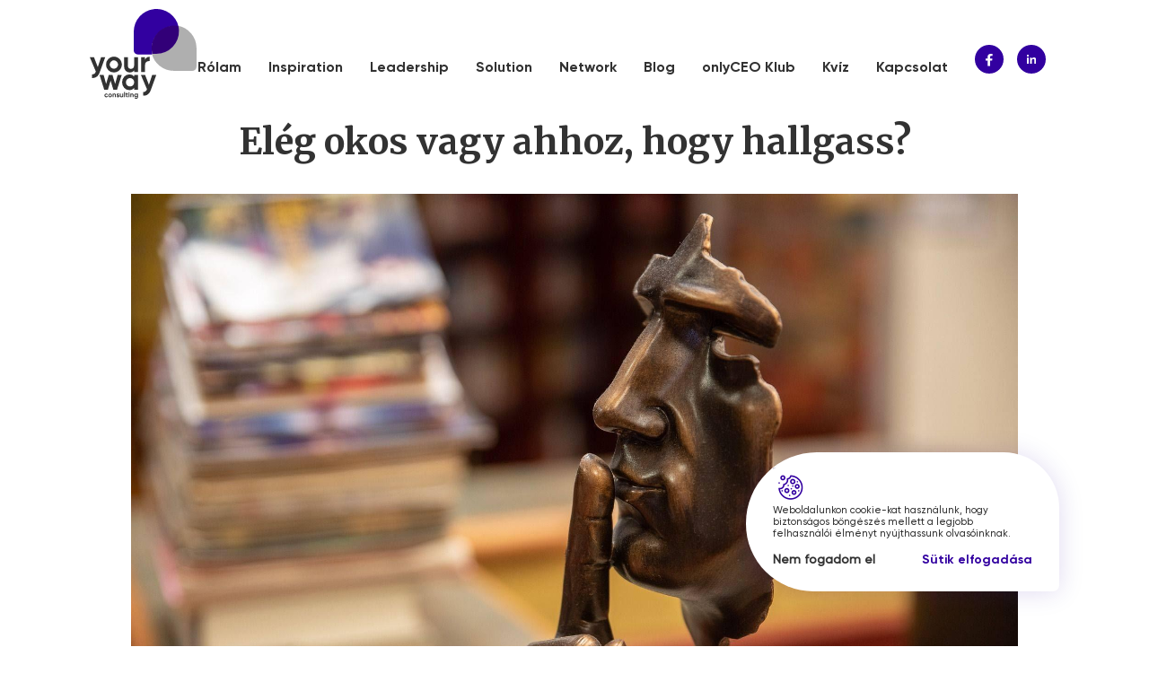

--- FILE ---
content_type: text/html; charset=UTF-8
request_url: https://yourway.hu/blog/eleg-okos-vagy-ahhoz-hogy-hallgass/
body_size: 12173
content:
<!DOCTYPE html>
<html lang="en">
<head>
    <meta charset="UTF-8">
    <meta http-equiv="X-UA-Compatible" content="IE=edge">
    <meta name="viewport" content="width=device-width, initial-scale=1.0">
    <link rel="icon" type="image/png" href="https://yourway.hu/wp-content/themes/yourway/img/fav.png">
    <link rel="preconnect" href="https://fonts.gstatic.com">
    <link href="https://fonts.googleapis.com/css2?family=Merriweather:ital,wght@0,700;1,700&display=swap" rel="stylesheet">
    <link rel='stylesheet' href='https://yourway.hu/wp-content/themes/yourway/style.css?ver=1769178776' type='text/css' media='all' />
    <script src="https://code.jquery.com/jquery-2.2.4.min.js" integrity="sha256-BbhdlvQf/xTY9gja0Dq3HiwQF8LaCRTXxZKRutelT44=" crossorigin="anonymous"></script>
    <script src="https://cdnjs.cloudflare.com/ajax/libs/slick-carousel/1.8.1/slick.js"></script>
    <link rel="stylesheet" href="https://cdnjs.cloudflare.com/ajax/libs/slick-carousel/1.8.1/slick.css" />
    <link rel="stylesheet" href="https://cdnjs.cloudflare.com/ajax/libs/slick-carousel/1.8.1/slick-theme.css" />
    <title>Your Way Consulting</title>
    <!-- Global site tag (gtag.js) - Google Analytics -->
    <script async src="https://www.googletagmanager.com/gtag/js?id=G-TRH2NEWXDW"></script>
    <script>
    window.dataLayer = window.dataLayer || [];
    function gtag(){dataLayer.push(arguments);}
    gtag('js', new Date());

    gtag('config', 'G-TRH2NEWXDW');
    </script>
</head>
<body class="blog-template-default single single-blog postid-124">
    <div class="popup">
        <h4>Tisztelt Érdeklődő</h4>
        <p>Megkeresését köszönöm. A megadott elérhetőségek valamelyikén hamarosan felveszem Önnel a kapcsolatot! <br />Üdvözlettel: Iglódi Csaba</p>
        <a class="more">Vissza</a>
    </div>
    <div id="wrapper">
    <div id="top" class="center">
        <div id="logo"><a href="https://yourway.hu"><img src="https://yourway.hu/wp-content/themes/yourway/img/logo.svg" alt=""></a></div>
        <ul id="menu" class="desktop">
            <li><a href="https://yourway.hu/rolam">Rólam</a></li>
            <li><a href="https://yourway.hu/inspiration">Inspiration</a></li>
            <li><a href="https://yourway.hu/leadership">Leadership</a></li>
            <li><a href="https://yourway.hu/solution">Solution</a></li>
            <li><a href="https://yourway.hu/network">Network</a></li>
            <li><a href="https://yourway.hu/blog">Blog</a></li>
            <li><a href="https://yourway.hu/onlyceo-klub">onlyCEO Klub</a></li>
            <li><a href="https://yourway.hu/kviz">Kvíz</a></li>
            <li><a href="https://yourway.hu/kapcsolat">Kapcsolat</a></li>
        </ul>
        <div class="social desktop">
            <a href="https://www.facebook.com/yourwayconsulting" target="_blank"><img src="https://yourway.hu/wp-content/themes/yourway/img/fb.svg" alt=""></a>
            <a href="https://www.linkedin.com/company/your-way-consulting/" target="_blank"><img src="https://yourway.hu/wp-content/themes/yourway/img/in.svg" alt=""></a>
        </div>
        <div id="hamburger">
            <div>Menü</div>
            <div class="bullets">
                <span></span>
                <span></span>
                <span></span>
                <span></span>
            </div>
        </div>
    </div>
    <div id="mob-menu">
        <div id="logo"><a href="https://yourway.hu"><img src="https://yourway.hu/wp-content/themes/yourway/img/logo.svg" alt=""></a></div>
        <div id="close">
            <div>Bezár <span>&times;</span></div>
        </div>
        <ul id="menu">
            <li><a href="https://yourway.hu/rolam">Rólam</a></li>
            <li><a href="https://yourway.hu/inspiration">Inspiration</a></li>
            <li><a href="https://yourway.hu/leadership">Leadership</a></li>
            <li><a href="https://yourway.hu/solution">Solution</a></li>
            <li><a href="https://yourway.hu/network">Network</a></li>
            <li><a href="https://yourway.hu/blog">Blog</a></li>
            <li><a href="https://yourway.hu/onlyceo-klub">onlyCEO Klub</a></li>
            <li><a href="https://yourway.hu/kviz">Kvíz</a></li>
            <li><a href="https://yourway.hu/kapcsolat">Kapcsolat</a></li>
        </ul>
        <div class="social">
            <a href="https://www.facebook.com/yourwayconsulting" target="_blank"><img src="https://yourway.hu/wp-content/themes/yourway/img/fb.svg" alt=""></a>
            <a href="https://www.linkedin.com/company/your-way-consulting/" target="_blank"><img src="https://yourway.hu/wp-content/themes/yourway/img/in.svg" alt=""></a>
        </div>
    </div>
    <script>
        $('#hamburger').click(function(){
            $('#mob-menu').animate({
                left: 0
            },300);
        })

        $('#close').click(function(){
            $('#mob-menu').animate({
                left: '100%'
            },300);
        })
    </script>
    <script>
    $(document).ready(function(){
        
            function setCookie(cname, cvalue, exdays) {
                  var d = new Date();
                  d.setTime(d.getTime() + (exdays * 24 * 60 * 60 * 1000));
                  var expires = "expires="+d.toUTCString();
                  document.cookie = cname + "=" + cvalue + ";" + expires + ";path=/";
            }

            function getCookie(cname) {
                  var name = cname + "=";
                  var ca = document.cookie.split(';');
                  for(var i = 0; i < ca.length; i++) {
                    var c = ca[i];
                    while (c.charAt(0) == ' ') {
                      c = c.substring(1);
                    }
                    if (c.indexOf(name) == 0) {
                      return c.substring(name.length, c.length);
                    }
                  }
                  return "";
            }

            function checkCookie() {
                  var popup = getCookie("popup");
                  if (popup != "" && popup != null) {
                      console.log("if:"+popup);
                        
                  } else {
                        $('.cookie').show();

                        popup = true;

                        setCookie("popup", popup, 7);

                        console.log('else:'+popup);
                  }
            } 
        
        checkCookie();
    })
    
</script>
<div class="cookie">
    <img src="https://yourway.hu/wp-content/themes/yourway/img/cookie.png" alt="">
    Weboldalunkon cookie-kat használunk, hogy biztonságos böngészés mellett a legjobb felhasználói élményt nyújthassunk olvasóinknak.
    <div class='accept'>
    <span>Nem fogadom el</span>
    <span class="more">Sütik elfogadása</span>
</div>
</div>
<script>
            $('.cookie').click(function(){
                $('.cookie').fadeOut(100);        
            });
</script>    <div class="center single narrow">

                        <h2 class="middle">Elég okos vagy ahhoz, hogy hallgass?</h2>
                    <div class="middle">
                        <img src="https://yourway.hu/wp-content/uploads/2021/04/image5.jpg" alt="">
                    </div>
                <p><span style="font-weight: 400;">Ez a kérdést előbb vagy utóbb, de valamennyi ügyfelemnél előkerül. Ők szinte kivétel nélkül nagy szervezet élén állnak, komoly tapasztalattal bíró C-szintű direktriportokból álló csapatot irányítanak, vagy ilyenné szeretnének válni.</span></p>
<p><span style="font-weight: 400;">Sohasem az első találkozóink egyikén és egészen biztosan váratlan helyzetben, de rendre megérkezik a kérdés: Elég okos vagy ahhoz, hogy hallgass? Ez a hallgatás persze nem örökre szól, azt csak annak kell vállalnia, aki nem válaszol időben az amerikai esküvőkön hallható papi kérdésre. Vezetőként viszont ideje van a beszédnek, de ideje van a hallgatásnak is.</span></p>
<p><span style="font-weight: 400;">Amikor hirtelen előkerül a valóban érdesen fogalmazott mondat, kicsit mindig megfagy körülöttünk a levegő. Változik a testtartás, megfeszülnek az izmok, “kinek nézel engem?!” szempár mered rám. Aztán néhány másodpercnyi szünet után sorjáznak a reflex-válaszok is: “Nem hallgatni, hanem mondani vagyok ott. Dönteni. Azért helyeztek oda, mert válaszokat várnak tőlem: mondjam meg, merre van az előre, vagyis mondjam meg irányt, a távolságot, aztán adjam meg sebességet. Ha hallgatok, mit gondolnak majd rólam?”</span></p>
<p><span style="font-weight: 400;">Csupa jót &#8211; gondolom, de mielőtt ki is mondanám inkább kicsit változtatok a kérdésen, s keresünk együtt odaillő szavakat az “okos” helyett. Érkezik a bátor, a türelmes és a kíváncsi, de olykor a tudatlan, de még a bölcs is. Számos dologra következtethetünk arról, kinek melyik a legkedvesebb. </span></p>
<p><span style="font-weight: 400;">Sokszor mondom és írom, hogy a nyelv teremt, ezért egy kicsit még ezen vonalon haladunk tovább, s megváltoztatjuk a hallgat ige előtt álló igekötőt: (meg)hallgass, (el)hallgass, (bele)hallgass, (végig)hallgass.</span></p>
<p><span style="font-weight: 400;">Mindegyik ige a vezetői információszerzéshez és a körülmények jobb megértéséhez kapcsolódik, vagyis a döntéselőkészítés fontos eleme. És mindegyiknek helye és ideje van. Ha tudatosan választjuk és használjuk őket, sokat segítünk magunkon. </span></p>
<p><span style="font-weight: 400;">Amikor idáig eljutunk, már mindketten érezzük és értjük is: miért olyan fontos a címadó mondat: Elég okos vagy ahhoz, hogy hallgass?</span></p>
<p><span style="font-weight: 400;">Ha ideje korán beszélsz, akkor elvéted egy jobb döntés lehetőségét. Eljelentékteleníted a munkatársaid véleményét azzal, hogy elsőként mondod el a Tiedet. Mert akkortól már óhatatlanul belejátszik majd a megfogalmazásukba a megfelelés kényszere vagy az igazodás igénye. </span></p>
    </div>
    <script>
        $('p a').each(function(){
            $(this).attr('target', '_blank');
        })
    </script>
    <footer class="center">
        <img src="https://yourway.hu/wp-content/themes/yourway/img/footer-logo.svg" alt="" id="footer-logo">
        <ul id="menu">
            <li><a href="https://yourway.hu/rolam">Rólam</a></li>
            <li><a href="https://yourway.hu/inspiration">Inspiration</a></li>
            <li><a href="https://yourway.hu/leadership">Leadership</a></li>
            <li><a href="https://yourway.hu/solution">Solution</a></li>
            <li><a href="https://yourway.hu/network">Network</a></li>
            <li><a href="https://yourway.hu/blog">Blog</a></li>
            <li><a href="https://yourway.hu/kviz">Kvíz</a></li>
            <li><a href="https://yourway.hu/kapcsolat">Kapcsolat</a></li>
        </ul>
        <div class="social">
            <a href="https://www.facebook.com/yourwayconsulting" target="_blank"><img src="https://yourway.hu/wp-content/themes/yourway/img/fb.svg" alt=""></a>
            <a href="https://www.linkedin.com/company/your-way-consulting/" target="_blank"><img src="https://yourway.hu/wp-content/themes/yourway/img/in.svg" alt=""></a>
        </div>
        <div id="up">
        </div>
    </footer>
    <div class="footer-bottom center">
        <div class="left">Your Way Consulting minden jog fentartva 2021</div>
        <div class="right"><a href="adatvedelmi-nyilatkozat/">Adatvédelmi nyilatkozat</a> <a href="szerzoi-jogi-nyilatkozat/">Szerzői jog, copyrigt</a> <a href="cookie-nyilatkozat/">Cookie nyilatkozat</a><span>Design by: <a href="https://silart.hu/" target="_blank" style="color: inherit; text-decoration: none;">SilArt</a></span></div>
    </div>
    </div>
    <script src="https://cdnjs.cloudflare.com/ajax/libs/parallax/2.1.3/parallax.min.js"></script>
    <script>
            $("#up").click(function() {
                $("html, body").animate({ scrollTop: 0 }, 500);
                return false;
            });
        </script>
    <script>
            var scene = document.getElementById('intro');
            var parallax = new Parallax(scene);
        
    </script>
</body>
</html></html>

--- FILE ---
content_type: text/css
request_url: https://yourway.hu/wp-content/themes/yourway/style.css?ver=1769178776
body_size: 26741
content:
@font-face {
    font-family: 'Gilroy-Medium';
    src: url('font/Gilroy-Medium.eot');
    src: url('font/Gilroy-Medium.eot?#iefix') format('embedded-opentype'),
         url('font/Gilroy-Medium.woff') format('woff'),
         url('font/Gilroy-Medium.ttf') format('truetype'),
         url('font/Gilroy-Medium.svg#FontName') format('svg');
    font-style: normal;
    font-weight: normal;
}

@font-face {
    font-family: 'Gilroy-Bold';
    src: url('font/Gilroy-Bold.eot');
    src: url('font/Gilroy-Bold.eot?#iefix') format('embedded-opentype'),
         url('font/Gilroy-Bold.woff') format('woff'),
         url('font/Gilroy-Bold.ttf') format('truetype'),
         url('font/Gilroy-Bold.svg#FontName') format('svg');
    font-style: normal;
    font-weight: normal;
}

.labi{}

body {
    font-family: 'Gilroy-Medium';
    color: #323232;
    margin: 0px;
    padding: 0px;
	
}

#wrapper {
    transition: all 300ms ease;
}

.blurred {
    filter: blur(7px);
}

h1 {
    font-family: 'Merriweather', serif;
    font-size: 125px;
}

h2 {
    font-family: 'Merriweather', serif;
    font-size: 60px;
}

h3 {
    font-family: 'Gilroy-Bold';
    font-size: 26px;
}

p {
    font-size: 17px;
    line-height: 28px;
}

.center {
    max-width: 1410px;
    margin: 0px auto;
}

.narrow {
    max-width: 988px;
}

.tight {
    max-width: 690px;
}

.middle {
    text-align: center;
}

.left {
    float: left;
    width: 50%;
}

.right {
    float: right;
    width: 50%;
}

#top {
    display: flex;
    height: 100px;
    justify-content: space-between;
}

#logo {
    margin-top: 10px;
}

#menu, #hero_menu {
    list-style: none;
    display: flex;
    padding: 0px;
    margin: 0px;
    justify-content: space-between;
    margin-top: 65px;
}

#menu li {
    margin-right: 30px;
}

#menu li a{
    text-decoration: none;
    color: inherit;
    font-family: 'Gilroy-Bold';
    transition: all 300ms ease;
}

#menu li a:hover{
    color: #3200A0;
}

.social a {
    width: 32px;
    height: 32px;
    border-radius: 16px;
    display: block;
    background: #3200A0;
    float: left;
    margin-right: 15px;
    transition: all 300ms ease;
    text-align: center;
    line-height: 32px;
    margin-top: 50px;
}

.social a:first-child {
    line-height: 37px;
}

.social a:hover {
    background: #500EE1;
}

#hero_menu {
    max-width: 350px;
}

#hero_menu a{
    font-family: 'Gilroy-Bold';
    text-decoration: none;
    color: #3200A0;
}

#hero {
    margin-top: 60px;
}

#hero .left {
    position: relative;
    width: 45%;
}

#hero .right {
    width: 55%;
}

#hero h1 {
    margin: 0px;
}

#hero .bottom {
    margin-top: 275px;
}

.services {
    display: flex;
    justify-content: space-between;
    margin-top: 170px;
}

.services a {
    text-decoration: none;
    color: inherit;
}

.service {
    max-width: 330px;
    cursor: pointer;
}

.service::before {
    content: '';
    display: block;
    background: #3200A0;
    -webkit-border-radius: 50px;
    -webkit-border-bottom-left-radius: 10px;
    -moz-border-radius: 50px;
    -moz-border-radius-bottomleft: 10px;
    border-radius: 50px;
    border-bottom-left-radius: 10px;
    width: 72px;
    height: 72px;
    transition: all 300ms ease;
}

.service:hover::before {
    background: #500EE1;
}

.service:hover h3 {
    color: #500EE1;
}

.service .next, #hero_menu .next {
    position: relative;
    text-indent: 30px;
    transition: all 300ms ease;
}

.service .next:before, #hero_menu .next::before {
    content: '';
    display: block;
    background: #323232;
    height: 1px;
    width: 40px;
    position: absolute;
    top: 9px;
}

.service:hover .next, #hero_menu li:hover .next{
    text-indent: 40px;
    color: #500EE1;
}

.service:hover .next:before, #hero_menu li:hover .next::before {
    background: #500EE1;
}

#intro {
    margin-top: 120px;
    position: relative;
}

#intro h2 {
    position: relative;
    z-index: 2;
}

.chess {
    position: absolute !important;
}

.queen {
    left: 0px !important;
    z-index: -1;
}

.king {
    right: 0px !important;
    top: -100px !important;
    left: unset !important;
}

.rook {
    top: -20px !important;
    left: 335px !important;
    right: unset !important;
}

.knight {
    top: 120px !important;
    right: 300px !important;
    left: unset !important;
}

#intro p{
    margin-top: 25px;
}

.more {
    font-size: 17px;
    color: #3200A0;
    font-family: 'Gilroy-Bold';
    text-decoration: none;
    transition: 300ms all ease;
    margin-top: 20px;
    display: block;
}

.more:hover {
    color: #500EE1;
}

.row {
    margin-top: 120px;
}

.info-box .right img{
    float: right;
}

.info-box {
    display: flex;
}

.info-box h2{
    margin-top: 0px;
}

.info-box .img-box img, .info-box .text-box .text, .head .right img{
    position: relative;
    top: 50%;
    transform: translateY(-50%);
}

.revert {
    flex-direction: row-reverse;
}

#testimonials {
    position: relative;
    width: 900px; 
}

.testimonial {
    margin-top: 70px;
    margin-bottom: 20px;
}

.testimonial .left{
    position: relative;
    width: auto;
    bottom: 20px;
    float: none;
}

.testimonial .right .position::after{
    font-family: Arial, Helvetica, sans-serif;
    content: '\201D';
    font-size: 200px;
    color: #3200A0;
    position: relative;
    margin: 0px auto;
    display: block;
    width: 45px;
    height: 95px;
}

.testimonial .left img{
    width: 370px;
    height: 370px;
    object-position: top;
    object-fit: cover;
    -webkit-border-radius: 200px;
    -webkit-border-bottom-left-radius: 30px;
    -moz-border-radius: 200px;
    -moz-border-radius-bottomleft: 30px;
    border-radius: 200px;
    border-bottom-left-radius: 30px;
    display: block;
    margin: 0px auto;
}

.testimonial .right {
    float: none;
    width: auto;
    text-align: center;
}

.testimonial .right .name{
    font-size: 24px;
    font-family: 'Merriweather', serif;
    color: #3200A0;
    text-align: center;
}

.testimonial .right .position{
    font-size: 12px;
    font-family: 'Merriweather', serif;
    color: #3200A0;
    margin-bottom: 17px;
    text-align: center;
}

.testimonial .right .text{
    margin: 0px;
}

.slick-slide {
    margin: 0 27px;
}

.slick-list  {
    margin: 0 -27px !important;
}

footer {
    display: flex;
    justify-content: space-between;
    padding: 70px 0px;
    position: relative;
}

.footer-bottom {
    height: 100px;
    line-height: 100px;
    border-top: 1px solid #F9F6F6;
    color: #AFAFAF;
    font-size: 12px;
}

.footer-bottom a{
    color: #AFAFAF;
    font-size: 12px;
    text-decoration: none;
    margin-right: 20px;
}

.footer-bottom .right{
    text-align: right;
}

#quiz-main {
    width: 100%;
    height: 745px;
    background: transparent linear-gradient(250deg, var(--active-blue) 0%, #280771 100%) 0% 0% no-repeat padding-box;
    background: transparent linear-gradient(250deg, #500EE1 0%, #280771 100%) 0% 0% no-repeat padding-box;
    margin-top: 120px;
    overflow: hidden;
    position: relative;
}

#quiz-main .chess-bckg1 {
    position: absolute;
    left: -210px;
}

#quiz-main .chess-bckg2 {
    position: absolute;
    right: -190px;
}

#quiz-main h2, #quiz-main p, #contact-box h2, #contact-box p, #contact-box a{
    color: #fff;
}

#quiz-main h2 {
    margin-top: 170px;
}

#contact-box {
    width: 100%;
    height: 745px;
    background: transparent linear-gradient(250deg, var(--active-blue) 0%, #280771 100%) 0% 0% no-repeat padding-box;
    background: transparent linear-gradient(250deg, #500EE1 0%, #280771 100%) 0% 0% no-repeat padding-box;
    margin-top: 120px;
    position: relative;
}

#contact-box .right, #contact-box .left{
    position: relative;
}

#contact-box .right img {
    position: absolute;
    left: -180px;
    top: -139px;
}

.contact-piece1, .contact-piece2 {
    position: absolute;
}

.contact-piece1 {
    top: -30px;
    left: -60px;
}

.contact-piece2 {
    top: 120px;
    right: 0px;
}

#contact-box .left{
    margin-top: 120px;
}

#contact-box h2, #contact-box p {
    position: relative;
    z-index: 2;
}

.head {
    margin-top: 125px;
    display: flex;
}

.head.revert {
    flex-direction: row-reverse;
}

.head .right {
    width: 45%
}

.head .left {
    width: 50%;
    margin-right: 5%;
}

input, textarea {
    width: 100%;
    border: 0px;
    border-bottom: 1px solid #AFAFAF;
    color: #323232;
    font-family: 'Merriweather', serif;
    font-size: 17px;
    height: 80px;
    outline: 0px;
    transition: all 300ms ease;
}

textarea {
    padding-top: 40px;
    height: 40px;
}

input:focus, textarea:focus {
    border-bottom: 2px solid #500EE1;
}

::-webkit-input-placeholder { /* Edge */
    color: #323232;
    font-family: 'Merriweather', serif;
    font-size: 17px;
  }
  
  :-ms-input-placeholder { /* Internet Explorer 10-11 */
    color: #323232;
    font-family: 'Merriweather', serif;
    font-size: 17px;
  }
  
  ::placeholder {
    color: #323232;
    font-family: 'Merriweather', serif;
    font-size: 17px;
  }

.popup {
    width: 743px;
    height: 480px;
    box-shadow: 0px 17px 28px #3200A026;
    color: #fff !important;
    text-align: center;
    background: #3200A0;
    border-radius: 450px 357px 41px 430px;
    position: absolute;
    top: 20%;
    left: 50%;
    margin-left: -370px;
    display: none;
    padding: 129px;
    box-sizing: border-box;
    z-index: 99;
}


.popup h4{
    font-family: 'Merriweather', serif;
    font-size: 34px;
}

.error {
    border-bottom: 2px solid rgb(179, 1, 1);
}

.inspiration-left {
    margin-top: 25px;
}

.inspiration-left img {
    width: 100%;
    height: 259px;
    object-fit: cover;
    object-position: top;
}

.inspiration-img {
    width: 205px;
    height: 259px;
    position: relative;
}

.inspiration-right {
    height: 259px;
    margin-top: 50px;
    margin-bottom: 30px;
}

.inspiration-right img {
    width: 100%;
    height: 259px;
    object-fit: cover;
    object-position: top;
}

.inspiration-right, .inspiration-left {
    overflow: hidden;
}

.inspiration-hover {
    position: absolute;
    width: 100%;
    height: 100%;
    background: transparent linear-gradient(216deg, var(--active-blue) 0%, #280771 100%) 0% 0% no-repeat padding-box;
    background: transparent linear-gradient(216deg, #500EE1 0%, #280771 100%) 0% 0% no-repeat padding-box;
    display: none;
    
    padding: 5px;
    box-sizing: border-box;
    opacity: 0.8;
}

.inspiration-title {
    position: absolute;
    text-align: center;
    top: 50%;
    left: 50%;
    transform: translate(-50%, -50%);
    color: #fff;
    display: none;
}

.mob {
    display: none !important;
}

#hamburger {
    display: none;
}

#mob-menu {
    display: none;
}

.single p img {
    width: 100%;
}

.single .middle img {
    width: 100%;
}

.cookie {
    position: absolute;
    width: 349px;
    height: 155px;
    background: #FFFFFF 0% 0% no-repeat padding-box;
    box-shadow: 0px 1px 28px #3200A026;
    border-radius: 450px 357px 41px 430px;
    opacity: 1;
    right: 100px;
    top: 70%;
    padding: 17px 30px;
    box-sizing: border-box;
    font-size: 11px;
    display: none;
    cursor: pointer;
}

.cookie img{
    display: block;
}

.accept {
    margin-top: 14px;
    font-size: 14px;
}

.accept span:first-child {
    float: left;
    font-weight: bold;
}

.accept span:last-child {
    margin-top: 0px;
    float: right;
    font-size: 14px;
}


.slick-prev {
    width: 20px !important;
    background-image: url(img/arrow.svg) !important;
    background-repeat: no-repeat !important;
    background-size: contain !important;
    z-index: 8;
    height: 40px !important;
    transform: rotate(270deg) !important;
    top: 500px !important;
    left: -100px !important;
}

.slick-prev::before, .slick-next::before{
    display: none;
}

.slick-next {
    width: 20px !important;
    background-image: url(img/arrow.svg) !important;
    background-repeat: no-repeat !important;
    background-size: contain !important;
    z-index: 8;
    height: 40px !important;
    transform: rotate(90deg) !important;
    top: 500px !important;
    right: -100px !important;
}

#up {
    box-shadow: 0px 3px 6px #32007833;
    width: 30px;
    height: 30px;
    cursor: pointer;
    background-image: url('img/arrow.svg');
    border-radius: 15px;
    background-color: #fff;
    position: absolute;
    right: 50px;
    bottom: 50px;
    background-repeat: no-repeat;
    background-position: center;
}

.blog {
    width: 450px;
    float: left;
    margin-right: 30px;
    margin-bottom: 40px;
    height: 650px;
}

.blog h5{
    font-size: 20px;
    margin-bottom: 9px;
}

.blog img{
    width: 100%;
    height: 265px;
    object-fit: cover;
}

.blog a {
    text-decoration: none;
    color: inherit;
}

.blog:first-child {
    width: 100%;
    height: auto;
}

.blog:first-child img{
    float: left;
    width: 900px;
    height: 500px;
    object-fit: contain;
}

.blog:first-child .blog-content{
    width: calc(100% - 900px);
    padding: 40px 30px;
    float: right;
    box-sizing: border-box;
}

.blog:first-child .blog-content h5{
    font-size: 45px;
    font-family: 'Merriweather', serif;
    margin-bottom: 0px;
    margin-top: 0px;
}

.blog:nth-child(3n + 4){
    margin-right: 0px;
}

#blog-frame {
    margin-right: 0px;
    width: 450px;
    float: left;
}

#blog-frame img{
    width: 180px;
    height: 170px;
    float: left;
    object-fit: cover;
}

#blog-frame .blog-content {
    padding: 24px 30px;
    float: right;
    box-sizing: border-box;
    width: calc(100% - 180px);
}

#blog-frame .blog {
    margin-bottom: 25px;
    height: auto;
}

#blog-frame .blog-content h5{
    font-size: 20px;
}

#blog-frame .blog-content p{
    display: none;
}

.blog .meta {
    color: #AFAFAF;
    font-size: 12px;
}

.aligncenter {
    display: block;
    width: auto !important;
    margin: 0px auto;
}

.progress {
    background: #F3F3F3 0% 0% no-repeat padding-box;
    border: 1px solid #E7E7E7;
    border-radius: 10px;
    max-width: 810px;
    height: 14px;

}

.indicator {
    background: #320078;
    height: 14px;
    border-radius: 10px;
}

.page-id-148 #top, .page-id-148 .footer-bottom, .page-id-148 footer{
    display: none;
}

#quiz {
    display: flex;
    padding-bottom: 90px;
    position: relative;
}

#quiz h1{
    font-size: 108px;
    margin-bottom: 0px;
}

#quiz h2{
    margin-bottom: 0px;
}

#quiz .left{
    max-width: 705px;
    background: transparent linear-gradient(216deg, var(--active-blue) 0%, #280771 100%) 0% 0% no-repeat padding-box;
    background: transparent linear-gradient(216deg, #500EE1 0%, #280771 100%) 0% 0% no-repeat padding-box;
}

#quiz .right{
    padding: 80px 30px;
    width: calc(100% - 705px);
    box-sizing: border-box;
}

#quiz .quiz{
    position: absolute;
    display: none;
}

.box {
    border: 1px solid #ECECEC;
    border-radius: 75px 75px 12px 75px;
    width: 450px;
    margin-right: 30px;
    padding: 40px 20px;
    margin-bottom: 30px;
    float: left;
    cursor: pointer;
}

.number {
    font-size: 54px;
    float: left;
    margin-right: 13px;
}

.answer {
    float: left;
    line-height: 20px;
    max-width: 370px;
}

#quiz-nav {
    width: 100%;
    height: 90px;
    position: fixed;
    bottom: 0px;
    background: #FFFFFF 0% 0% no-repeat padding-box;
    box-shadow: 0px -11px 25px #500EE133;
    line-height: 90px;
    display: none;
}

#quiz-nav .next {
    color: #3200A0;
    font-weight: bold;
    cursor: pointer;
    float: right;
    margin-right: 100px;
}

.result {
    display: none;
}

.quit {
    position: absolute;
    right: 50px;
    top: 80px;
    text-decoration: none;
    color: #3200A0;
}

.clicked {
    background: #3200A020;
}

.goback {
    margin-left: 100px;
    cursor: pointer;
    display: none;
}

#main_blog .blog img {
    width: 100% !important;
    height: auto !important;
}

#main_blog .blog .blog-content {
    width: 100% !important;
}

.main-blogs {
    display: flex;
    justify-content: space-between;
}

.column {
    width: 450px;
}

#main_blog .main-blogs .column:nth-child(2) img {
    width: 210px !important;
    height: 265px !important;
    object-fit: cover;
}

#main_blog .main-blogs .column:nth-child(3) img {
    width: 180px !important;
    height: 180px !important;
    object-fit: cover;
}

#main_blog .main-blogs .column:nth-child(2) .blog-content, #main_blog .main-blogs .column:nth-child(3) .blog-content {
    float: left;
    width: calc(100% - 230px) !important;
}

#main_blog .main-blogs .column:nth-child(2) .blog-content .exc{
    height: 80px;
    overflow: hidden;
}

#main_blog .main-blogs .column:nth-child(3) .blog-content .exc {
    display: none;
}

#main_blog .main-blogs .column:nth-child(2) .blog-img, #main_blog .main-blogs .column:nth-child(3) .blog-img {
    width: 210px !important;
    float: left;
    overflow: hidden;
    margin-right: 20px;
}

#main_blog .blog:first-child .blog-content{
    padding: 0px;
}

.main-blogs h5{
    font-size: 20px !important;
}

.column .blog {
    height: auto;
    width: auto;
}

.column .blog:first-child .blog-content h5 {
    margin-bottom: 9px; 
}

.page-id-117 .head .bottom p strong {
    cursor: pointer;
}

@media screen and (max-width: 1700px) {
    #wrapper {
        overflow: hidden;
    }

    #hero, .head {
        margin-top: 50px;
    }

    .quit {
        top: 30px;
    }

    .quiz .left img {
        width: 100%;
    }
}

@media screen and (max-width: 1505px) {

    #quiz-main .chess-bckg1 {
        left: -305px;
    }

    #quiz-main .chess-bckg2 {
        right: -305px;
    }
}

@media screen and (max-width: 1470px) {

    .center {
        padding: 0px 20px;
    }

    #testimonials {
        padding: 0px;
    }

    #hero .right img {
        width: 100%;
    }
}

@media screen and (max-width: 1405px) {

    .center {
        padding: 0px 100px;
    }

    #hero .right img {
        width: 80%;
    }

    .head .img-box img {
        max-width: 550px;
    }

    .info-box .img-box img {
        width: 80%;
    }

    #hero .right {
        text-align: center;
    }

    h1 {
        font-size: 70px;
    }

    #hero .bottom {
        margin-top: 200px;
    }

    h2 {
        font-size: 40px;
    }

    p {
        font-size: 16px;
    }

    #footer-logo {
        width: 140px;
    }

    .services {
        margin-top: 70px;
    }

    #contact-box {
        height: 615px;
    }

    #contact-box .right img {
        max-width: 800px;
        left: -85px;
        top: -43px;
    }

    .contact-page {
       margin-top: 50px; 
    }

    .blog:first-child img {
        width: 500px;
        height: auto;
    }

    .blog:first-child .blog-content {
        width: calc(100% - 500px);
    }

    .blog, #blog-frame {
        width: 330px;
    }

    #blog-frame .blog-content {
        padding: 10px;
    }

    #blog-frame .blog-content h5 {
        font-size: 17px;
        margin-top: 0;
    }

    .blog h5 {
        font-size: 17px;
        margin-bottom: 9px;
    }

    #main_blog .main-blogs .column:nth-child(2) .blog-img, #main_blog .main-blogs .column:nth-child(3) .blog-img {
        width: 105px !important;
    }

    #main_blog .main-blogs .column:nth-child(2) img {
        width: 105px !important;
        height: 132px !important;
        object-fit: cover;
    }

    #main_blog .main-blogs .column:nth-child(2) .blog-content, #main_blog .main-blogs .column:nth-child(3) .blog-content {
        float: left;
        width: calc(100% - 125px) !important;
    }

    #main_blog .main-blogs .column:nth-child(3) img {
        width: 180px !important;
        height: 180px !important;
        object-fit: cover;
    }

    #main_blog .main-blogs .column:nth-child(3) img {
        width: 180px !important;
        height: 105px !important;
        object-fit: cover;
    }
    
}

@media screen and (max-width: 1300px) {

    #quiz .left {
        width: 400px;
    }

    #quiz .right {
        padding: 80px 30px;
        width: calc(100% - 400px);
    }

    #quiz h1 {
        font-size: 58px;
        margin-bottom: 0px;
    }
}

@media screen and (max-width: 1250px) {
    #quiz-main .chess-bckg1, #quiz-main .chess-bckg2 {
        display: none;
    }
}

@media screen and (max-width: 1020px) {

    #quiz .left {
        display: none;
    }

    .box {
        border: 1px solid #ECECEC;
        border-radius: 75px 75px 12px 75px;
        width: 100%;
        margin-right: 30px;
        padding: 40px 20px;
        margin-bottom: 30px;
        float: left;
        box-sizing: border-box;
        cursor: pointer;
    }

    .blog {
        float: none;
        width: 100%;
        height: auto;
    }

    .blog:first-child img {
        width: auto;
        float: none;
    }

    .blog:first-child .blog-content {
        width: 100%;
        padding: 0;
        float: none;
        box-sizing: border-box;
    }

    .blog, #blog-frame {
        width: 100%;
    }

    #blog-frame img {
        width: 100%;
        height: auto;
        float: none;
    }

    #blog-frame .blog-content {
        padding: 0;
        float: none;
        box-sizing: border-box;
        width: 100%;
    }

    #blog-frame .blog-content p {
        display: block;
    }

    .blog:first-child img {
        width: 100%;
        float: none;
    }

    #hero .bottom {
        margin-top: 0px;
    }

    .center {
        padding: 0px 20px;
    }

    #hero .right img {
        width: 100%;
    }

    .services.mob {
        display: block;
    }

    .desktop {
        display: none !important;
    }

    .services {
        width: 150%;
    }

    #hamburger {
        display: flex;
        font-size: 17px;
        width: 65px;
        cursor: pointer;
        margin-top: 30px;
    }

    #hamburger .bullets {
        width: 15px;
        height: 15px;
        margin-top: 3px;
        margin-left: 7px;
    }

    #hamburger span{
        display: block;
        width: 6px;
        height: 6px;
        background: #323232;
        border-radius: 3px;
        float: left;
        margin-right: 3px;
        margin-bottom: 3px;
    }

    #hamburger span:nth-child(even) {
        margin-right: 0px;
        margin-bottom: 0px;
    }

    #mob-menu {
        display: block;
        position: fixed;
        left: 100%;
        background-color: #fff;
        background-image: url('img/menu-bckg.svg');
        background-size: contain;
        top: 0px;
        width: 100%;
        background-repeat: no-repeat;
        z-index: 99;
        max-height: 100vh;
        height: auto;
        overflow-y: auto;
    }

    #mob-menu #menu{
        display: block;
        text-align: center;
        margin-top: 15px;
    }

    #mob-menu #menu li{
        font-size: 28px;
        margin-bottom: 22px;
    }

    #mob-menu #logo{
        margin: 10px 0px 0px 20px;
    }

    #close {
        position: absolute;
        top: 30px;
        right: 30px;
        font-family: 'Gilroy-Bold';
        cursor: pointer;
    }

    #close span{
        font-size: 28px;
        vertical-align: middle;
    }

    #mob-menu .social {
        margin: 0px auto 20px;
        width: 100px;
    }

    #mob-menu .social a {
        margin-top: 15px;
    }

    #hero {
        margin-top: 15px;
    }

    .info-box, .head {
        display: block;
    }

    .info-box .img-box img, .head .right img, .info-box .text-box .text {
        position: static;
        top: 50%;
        transform: unset;
    }

    .main-blogs {
        display: block;
    }

    .column {
        width: 100%;
    }

    .blog {
        margin-right: auto;
    }
}

@media screen and (max-width: 700px) {
    .cookie {
        right: 10px;
    }

    .answer {
        max-width: 235px;
    }

    .left, .right {
        float: none;
        width: 100% !important;
    }

    #hero_menu {
        display: none;
    }

    h1 {
        font-size: 56px !important;
        line-height: 56px;
    }

    h2 {
        font-size: 28px;
    }

    #hero {
        margin-top: 40px;
    }

    #hero .right img {
        width: 150%;
        margin-left: -35%;
        margin-top: -100px;
    }

    .king {
        right: -50px;
        top: 125px;
        height: 214px;
        display: none !important;
    }

    .queen {
        left: -35px;
        z-index: -1;
        height: 160px;
        top: -43px;
        display: none !important;
    }

    .knight {
        top: 221px;
        right: 130px;
        display: none !important;
        height: 150px;
    }

    .rook {
        top: 450px;
        left: 135px;
        height: 150px;
        display: none !important;
    }

    .info-box .img-box img, .contact-img img, .head img {
        float: none !important;
        width: 140%;
        margin-left: -20%;
    }

    footer {
        display: block;
        text-align: center;
    }

    footer #menu {
        display: none;
    } 

    .footer-bottom {
        height: auto;
        text-align: center;
        border-top: 0px;
    }

    .footer-bottom .left{
        display: none;
    }

    #footer-logo {
        width: 120px;
        margin: 0px auto 20px;
    }

    .footer-bottom a {
        display: block;
        text-align: center;
        height: 20px;
        margin: 0;
    }

    footer .social {
        width: 100px;
        margin: 0px auto;
        height: 40px;
    }

    footer .social a {
        margin-top: 0px;
    }

    .footer-bottom .right {
        text-align: center;
        line-height: normal;
        padding: 50px 0px;
    }

    #testimonials {
        width: 100%;
        margin-top: 25px;
    }

    .testimonial {
        padding-top: 100px;
    }

    /*.testimonial .left {
        position: absolute;
        width: auto;
        bottom: unset;
        top: 0px;
        z-index: -1;
    }*/

    .testimonial .right {
        background: #FFFFFF;
        box-shadow: 7px 7px 17px #3200a030;
        border-radius: 145px;
        height: auto;
        padding: 53px;
        box-sizing: border-box;
    }

    .slick-prev {
        left: 15px !important;
        top: 460px !important;
    }

    .slick-next {
        right: 15px !important;
        top: 460px !important;
    }

    #contact-box .right img, .contact-piece1 {
        display: none;
    }

    #contact-box {
        height: auto;
        padding-bottom: 80px;
        padding-top: 10px;
        margin-bottom: 30px;
    }

    .row, #quiz-main, #quiz-main h2, #contact-box, #contact-box .left {
        margin-top: 50px;
    }
    #quiz-main {
        height: 545px;
    }

    .head .img-box img {
        max-width: unset;
    }

    /*.blog:first-child {
        width: 114%;
        height: 500px;
        margin-left: -7%;
    }

    .blog:first-child img{
        height: 500px;
        object-fit: cover;
    }*/

    .testimonial {
        margin-top: 0px;
    }
    #main_blog .more {
        right: 10px !important;
        top: 0 !important;
    } 

}

--- FILE ---
content_type: image/svg+xml
request_url: https://yourway.hu/wp-content/themes/yourway/img/in.svg
body_size: 893
content:
<svg xmlns="http://www.w3.org/2000/svg" width="10.592" height="9.675" viewBox="0 0 10.592 9.675"><defs><style>.a{fill:#fff;}</style></defs><path class="a" d="M.344,185.557H1.721a.344.344,0,0,0,.344-.344v-6.019a.344.344,0,0,0-.344-.344H.344a.344.344,0,0,0-.344.344v6.019A.344.344,0,0,0,.344,185.557Z" transform="translate(0 -175.881)"/><path class="a" d="M.344,25.827H1.721a.344.344,0,0,0,.344-.344V24.26a.344.344,0,0,0-.344-.344H.344A.344.344,0,0,0,0,24.26v1.223A.344.344,0,0,0,.344,25.827Z" transform="translate(0 -23.916)"/><path class="a" d="M188.139,170.519a2.093,2.093,0,0,0-.856-.628,3.1,3.1,0,0,0-1.249-.246,3.059,3.059,0,0,0-2.351,1.059c-.128.141-.221.11-.221-.08v-.458a.344.344,0,0,0-.344-.344h-1.23a.344.344,0,0,0-.344.344v6.019a.344.344,0,0,0,.344.344h1.377a.344.344,0,0,0,.344-.344v-2.093a6.734,6.734,0,0,1,.158-1.793,1.481,1.481,0,0,1,.584-.779,1.656,1.656,0,0,1,.963-.294,1.228,1.228,0,0,1,.716.206,1.147,1.147,0,0,1,.43.577,6.155,6.155,0,0,1,.132,1.635v2.541a.344.344,0,0,0,.344.344h1.377a.344.344,0,0,0,.344-.344v-3.408a6.455,6.455,0,0,0-.114-1.389A2.275,2.275,0,0,0,188.139,170.519Z" transform="translate(-178.065 -166.853)"/></svg>

--- FILE ---
content_type: image/svg+xml
request_url: https://yourway.hu/wp-content/themes/yourway/img/logo.svg
body_size: 5525
content:
<svg xmlns="http://www.w3.org/2000/svg" width="119.105" height="100" viewBox="0 0 119.105 100"><defs><style>.a{fill:#323232;}.b{fill:#3200a0;}.c{fill:#afafaf;}.d{fill:#320078;}</style></defs><g transform="translate(-142.127 -116.817)"><g transform="translate(142.127 170.023)"><path class="a" d="M175.839,315.6a2.088,2.088,0,0,1,1.494-3.575,1.968,1.968,0,0,1,1.772,1.02l-.878.514a.977.977,0,0,0-.9-.53,1.037,1.037,0,0,0-1.06,1.083,1.08,1.08,0,0,0,.3.775,1.031,1.031,0,0,0,.759.3.974.974,0,0,0,.909-.522l.885.506a2.1,2.1,0,0,1-3.281.427Z" transform="translate(-158.884 -270.992)"/><path class="a" d="M185.829,316.2a2.067,2.067,0,1,1,1.487-.6A2.022,2.022,0,0,1,185.829,316.2Zm0-1a1.038,1.038,0,0,0,.767-.308,1.149,1.149,0,0,0,0-1.566,1.108,1.108,0,0,0-1.534,0,1.169,1.169,0,0,0,0,1.566A1.037,1.037,0,0,0,185.829,315.207Z" transform="translate(-163.183 -270.992)"/><path class="a" d="M196.928,312.463a1.642,1.642,0,0,1,.427,1.2v2.428h-1.02v-2.3a.732.732,0,0,0-.783-.815c-.53,0-.87.324-.87.981v2.135h-1.02v-3.954h1.02v.443a1.309,1.309,0,0,1,1.179-.554A1.4,1.4,0,0,1,196.928,312.463Z" transform="translate(-168.202 -270.992)"/><path class="a" d="M204.278,313.7c.578.119,1.329.4,1.321,1.241a1.091,1.091,0,0,1-.458.941,1.913,1.913,0,0,1-1.131.324,1.662,1.662,0,0,1-1.661-.941l.886-.5a.735.735,0,0,0,.775.514c.364,0,.545-.111.545-.34,0-.213-.317-.332-.72-.435-.585-.15-1.321-.4-1.321-1.217a1.1,1.1,0,0,1,.427-.917,1.8,1.8,0,0,1,2.578.5l-.87.474a.652.652,0,0,0-.632-.4c-.261,0-.458.126-.458.324C203.559,313.475,203.875,313.594,204.278,313.7Z" transform="translate(-172.598 -270.992)"/><path class="a" d="M212.889,312.252h1.02v3.954h-1.02v-.443a1.308,1.308,0,0,1-1.178.554,1.429,1.429,0,0,1-1.076-.435,1.669,1.669,0,0,1-.419-1.2v-2.428h1.02v2.3a.733.733,0,0,0,.783.815c.53,0,.87-.324.87-.981Z" transform="translate(-176.578 -271.105)"/><path class="a" d="M219.594,314.344v-5.773h1.02v5.773Z" transform="translate(-181.323 -269.242)"/><path class="a" d="M225.478,312.1h-.893v1.645c0,.427.308.435.893.4v.925c-1.4.158-1.914-.245-1.914-1.328V312.1h-.688v-.981h.688v-.8l1.021-.308v1.107h.893Z" transform="translate(-182.984 -269.972)"/><path class="a" d="M229.477,309.38a.629.629,0,1,1,.625.624A.631.631,0,0,1,229.477,309.38Zm.119,5.053v-3.954h1.02v3.954Z" transform="translate(-186.324 -269.332)"/><path class="a" d="M236.941,312.463a1.641,1.641,0,0,1,.427,1.2v2.428h-1.02v-2.3a.733.733,0,0,0-.783-.815c-.53,0-.87.324-.87.981v2.135h-1.02v-3.954h1.02v.443a1.309,1.309,0,0,1,1.179-.554A1.4,1.4,0,0,1,236.941,312.463Z" transform="translate(-188.448 -270.992)"/><path class="a" d="M245.757,312.139h1V315.9a1.7,1.7,0,0,1-.609,1.4,2.242,2.242,0,0,1-1.455.482,2.009,2.009,0,0,1-1.874-.965l.87-.5a1.072,1.072,0,0,0,1.035.553.921.921,0,0,0,1.036-.973v-.427a1.48,1.48,0,0,1-1.266.6,1.888,1.888,0,0,1-1.407-.585,2.03,2.03,0,0,1-.562-1.439,1.988,1.988,0,0,1,.569-1.431,1.866,1.866,0,0,1,1.4-.593,1.482,1.482,0,0,1,1.266.6Zm-.317,1.147a1.065,1.065,0,0,0-.79-.309,1.1,1.1,0,0,0-.8.309,1.022,1.022,0,0,0-.309.767,1.108,1.108,0,0,0,2.215,0A1,1,0,0,0,245.441,313.286Z" transform="translate(-192.925 -270.992)"/><g transform="translate(0 0)"><path class="a" d="M154.8,229.9h4.579l-6.041,16.588c-1.722,4.779-4.509,6.867-8.756,6.636v-3.98c2.289.031,3.548-.93,4.347-3.189l-6.8-16.055h4.678l4.312,11.149Z" transform="translate(-142.127 -229.438)"/><path class="a" d="M187.608,246.477a8.61,8.61,0,0,1-8.755-8.755,8.394,8.394,0,0,1,2.521-6.2,8.808,8.808,0,1,1,6.235,14.959Zm0-4.177a4.346,4.346,0,0,0,3.22-1.3,4.815,4.815,0,0,0,0-6.566,4.649,4.649,0,0,0-6.435,0,4.9,4.9,0,0,0,0,6.566A4.337,4.337,0,0,0,187.608,242.3Z" transform="translate(-160.709 -228.963)"/><path class="a" d="M230.935,229.9h4.281v16.588h-4.281v-1.857a5.483,5.483,0,0,1-4.941,2.32,6,6,0,0,1-4.513-1.822,7.015,7.015,0,0,1-1.76-5.045V229.9H224v9.655a3.071,3.071,0,0,0,3.285,3.416c2.22,0,3.648-1.359,3.648-4.115Z" transform="translate(-181.387 -229.438)"/><path class="a" d="M262.673,232.414a5.087,5.087,0,0,1,5.042-3.185v4.779a4.972,4.972,0,0,0-3.517.795,3.806,3.806,0,0,0-1.525,3.417v7.929h-4.281V229.561h4.281Z" transform="translate(-200.954 -229.098)"/><path class="a" d="M184.413,269.772h4.548l-5.277,16.588H179.6l-3.05-10.052L173.5,286.36h-4.08l-5.273-16.588h4.544l2.818,10.184,3.019-10.184h4.049L181.6,279.99Z" transform="translate(-153.269 -249.611)"/><path class="a" d="M228.634,269.3h4.277v16.588h-4.277v-1.957a6.5,6.5,0,0,1-5.409,2.42,7.531,7.531,0,0,1-5.706-2.521,9.388,9.388,0,0,1,0-12.438,7.552,7.552,0,0,1,5.706-2.556,6.5,6.5,0,0,1,5.409,2.42Zm-4.613,12.971a4.446,4.446,0,0,0,3.285-1.293,4.575,4.575,0,0,0,1.328-3.382,4.445,4.445,0,0,0-1.328-3.351,4.728,4.728,0,0,0-6.571,0,4.552,4.552,0,0,0-1.293,3.351,4.687,4.687,0,0,0,1.293,3.382A4.446,4.446,0,0,0,224.021,282.269Z" transform="translate(-179.082 -249.137)"/><path class="a" d="M270.253,269.772h4.579L268.79,286.36c-1.722,4.779-4.509,6.867-8.756,6.636v-3.98c2.289.031,3.548-.93,4.343-3.188l-6.8-16.055h4.674l4.316,11.149Z" transform="translate(-200.543 -249.611)"/></g></g><path class="b" d="M265.377,160.22a25.318,25.318,0,0,1,29.835-23.925,25.326,25.326,0,0,0-49.965,5.518h-.005v.212c0,.041,0,.081,0,.122s0,.081,0,.122v20.786a4.423,4.423,0,0,0,4.423,4.423h16.481A25.437,25.437,0,0,1,265.377,160.22Z" transform="translate(-54.029)"/><path class="c" d="M337.429,181.043v-.212h-.005a25.331,25.331,0,0,0-20.8-24.587,24.971,24.971,0,0,1,.668,4.856,25.331,25.331,0,0,1-25.311,26.327h-4.423A25.336,25.336,0,0,0,312.1,206.5h20.9a4.423,4.423,0,0,0,4.423-4.423V181.287c0-.041,0-.081,0-.122S337.43,181.084,337.429,181.043Z" transform="translate(-76.201 -20.773)"/><path class="d" d="M316.487,160.681a24.967,24.967,0,0,0-.668-4.856,25.323,25.323,0,0,0-29.067,31.183h4.423A25.331,25.331,0,0,0,316.487,160.681Z" transform="translate(-74.817 -20.123)"/></g></svg>

--- FILE ---
content_type: image/svg+xml
request_url: https://yourway.hu/wp-content/themes/yourway/img/footer-logo.svg
body_size: 991
content:
<svg xmlns="http://www.w3.org/2000/svg" width="278.288" height="135.139" viewBox="0 0 278.288 135.139"><defs><style>.a{fill:#3200a0;}.b{fill:#afafaf;}.c{fill:#320078;}.d{fill:#323232;}</style></defs><path class="a" d="M714.044,265.96a48.5,48.5,0,0,1,57.143-45.823,48.506,48.506,0,0,0-95.7,10.569h-.01v.406c0,.078-.006.155-.006.233s.005.156.006.234v39.81a8.472,8.472,0,0,0,8.471,8.472h31.567A48.681,48.681,0,0,1,714.044,265.96Z" transform="translate(-532.75 -182.831)"/><g transform="translate(-532.75 -182.831)"><path class="b" d="M811.032,267.635v-.406h-.01a48.517,48.517,0,0,0-39.835-47.091,47.825,47.825,0,0,1,1.28,9.3,48.517,48.517,0,0,1-48.479,50.423h-8.471a48.525,48.525,0,0,0,47.006,36.521h40.038a8.471,8.471,0,0,0,8.471-8.471V268.1c0-.079.006-.156.006-.234S811.032,267.713,811.032,267.635Z"/><path class="c" d="M772.467,229.439a47.825,47.825,0,0,0-1.28-9.3,48.5,48.5,0,0,0-55.67,59.725h8.471A48.517,48.517,0,0,0,772.467,229.439Z"/></g><g transform="translate(-532.75 -182.831)"><path class="d" d="M635,224.335h18.981l-25.4,66.83H608.935l-25.4-66.83h18.981l16.173,46.783Z"/><path class="d" d="M583.81,224.335h18.442l-24.325,66.83c-6.949,19.248-18.181,27.667-35.29,26.736V301.859c9.224.136,14.307-3.744,17.512-12.832l-27.4-64.692h18.845l17.375,44.911Z"/></g></svg>

--- FILE ---
content_type: image/svg+xml
request_url: https://yourway.hu/wp-content/themes/yourway/img/fb.svg
body_size: 125
content:
<svg xmlns="http://www.w3.org/2000/svg" width="7.131" height="14.261" viewBox="0 0 7.131 14.261"><defs><style>.a{fill:#fff;}</style></defs><path class="a" d="M12.016,2.368h1.3V.1a16.812,16.812,0,0,0-1.9-.1A3.011,3.011,0,0,0,8.258,3.351v2H6.187V7.883H8.258v6.378H10.8V7.884h1.988L13.1,5.349H10.8V3.6c0-.733.2-1.234,1.219-1.234Z" transform="translate(-6.187)"/></svg>

--- FILE ---
content_type: image/svg+xml
request_url: https://yourway.hu/wp-content/themes/yourway/img/arrow.svg
body_size: 159
content:
<svg xmlns="http://www.w3.org/2000/svg" width="7.414" height="17.707" viewBox="0 0 7.414 17.707"><defs><style>.a{fill:none;stroke:#320078;stroke-linecap:round;}</style></defs><g transform="translate(-1028.235 421.707) rotate(-90)"><line class="a" x1="16" transform="translate(404.5 1031.942)"/><path class="a" d="M3397.4,467.8l3-3,3,3" transform="translate(885.804 -2368.454) rotate(90)"/></g></svg>